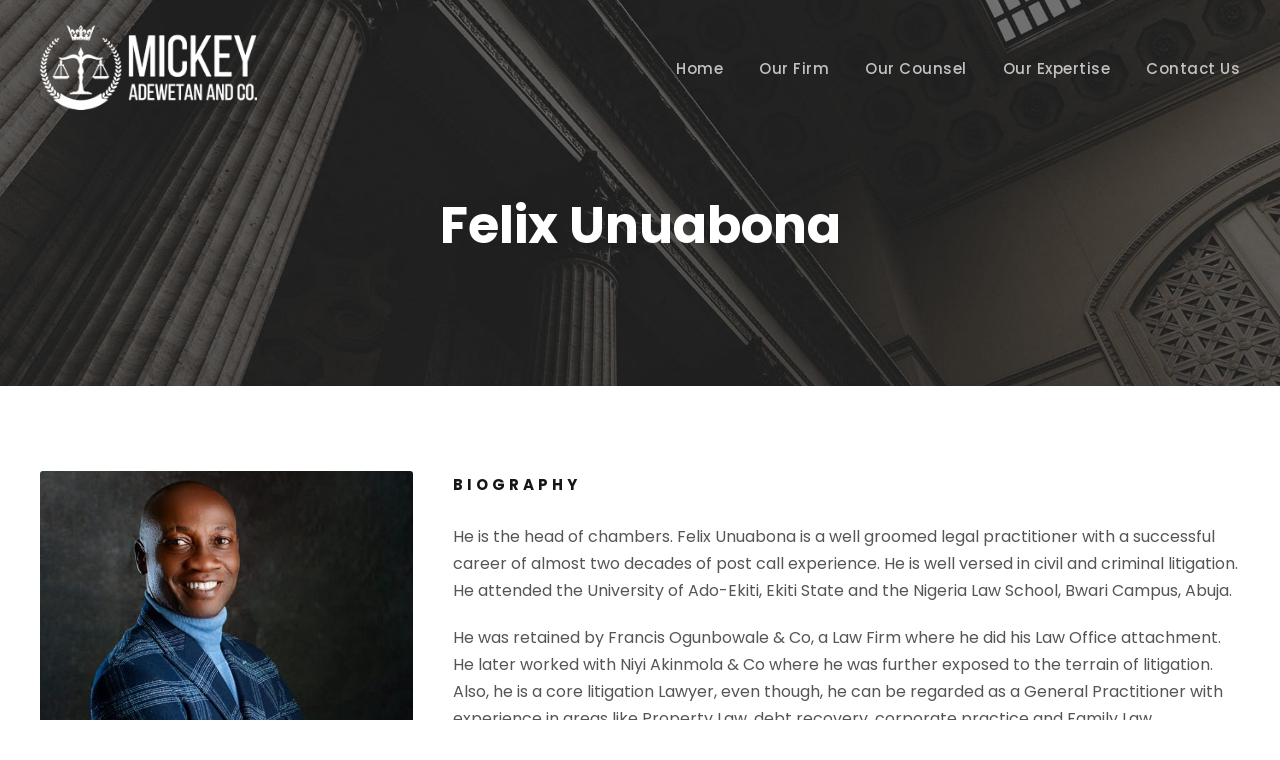

--- FILE ---
content_type: text/html; charset=UTF-8
request_url: https://adewetanlegal.com/personnel/felix-unuabona/
body_size: 26959
content:
<!DOCTYPE html>
<html lang="en-US" class="no-js">
<head>
	<meta charset="UTF-8">
	<meta name="viewport" content="width=device-width, initial-scale=1">
	<link rel="profile" href="https://gmpg.org/xfn/11">
	<link rel="pingback" href="https://adewetanlegal.com/xmlrpc.php">
	<title>Felix Unuabona &#8211; Mickey Adewetan &amp; Co Legal Practitioners.</title>
<meta name='robots' content='max-image-preview:large' />
<link rel='dns-prefetch' href='//fonts.googleapis.com' />
<link rel='dns-prefetch' href='//s.w.org' />
<link rel="alternate" type="application/rss+xml" title="Mickey Adewetan &amp; Co Legal Practitioners. &raquo; Feed" href="https://adewetanlegal.com/feed/" />
<link rel="alternate" type="application/rss+xml" title="Mickey Adewetan &amp; Co Legal Practitioners. &raquo; Comments Feed" href="https://adewetanlegal.com/comments/feed/" />
		<script type="text/javascript">
			window._wpemojiSettings = {"baseUrl":"https:\/\/s.w.org\/images\/core\/emoji\/13.1.0\/72x72\/","ext":".png","svgUrl":"https:\/\/s.w.org\/images\/core\/emoji\/13.1.0\/svg\/","svgExt":".svg","source":{"concatemoji":"https:\/\/adewetanlegal.com\/wp-includes\/js\/wp-emoji-release.min.js?ver=fd70a254949343ae32e7a315dadfe785"}};
			!function(e,a,t){var n,r,o,i=a.createElement("canvas"),p=i.getContext&&i.getContext("2d");function s(e,t){var a=String.fromCharCode;p.clearRect(0,0,i.width,i.height),p.fillText(a.apply(this,e),0,0);e=i.toDataURL();return p.clearRect(0,0,i.width,i.height),p.fillText(a.apply(this,t),0,0),e===i.toDataURL()}function c(e){var t=a.createElement("script");t.src=e,t.defer=t.type="text/javascript",a.getElementsByTagName("head")[0].appendChild(t)}for(o=Array("flag","emoji"),t.supports={everything:!0,everythingExceptFlag:!0},r=0;r<o.length;r++)t.supports[o[r]]=function(e){if(!p||!p.fillText)return!1;switch(p.textBaseline="top",p.font="600 32px Arial",e){case"flag":return s([127987,65039,8205,9895,65039],[127987,65039,8203,9895,65039])?!1:!s([55356,56826,55356,56819],[55356,56826,8203,55356,56819])&&!s([55356,57332,56128,56423,56128,56418,56128,56421,56128,56430,56128,56423,56128,56447],[55356,57332,8203,56128,56423,8203,56128,56418,8203,56128,56421,8203,56128,56430,8203,56128,56423,8203,56128,56447]);case"emoji":return!s([10084,65039,8205,55357,56613],[10084,65039,8203,55357,56613])}return!1}(o[r]),t.supports.everything=t.supports.everything&&t.supports[o[r]],"flag"!==o[r]&&(t.supports.everythingExceptFlag=t.supports.everythingExceptFlag&&t.supports[o[r]]);t.supports.everythingExceptFlag=t.supports.everythingExceptFlag&&!t.supports.flag,t.DOMReady=!1,t.readyCallback=function(){t.DOMReady=!0},t.supports.everything||(n=function(){t.readyCallback()},a.addEventListener?(a.addEventListener("DOMContentLoaded",n,!1),e.addEventListener("load",n,!1)):(e.attachEvent("onload",n),a.attachEvent("onreadystatechange",function(){"complete"===a.readyState&&t.readyCallback()})),(n=t.source||{}).concatemoji?c(n.concatemoji):n.wpemoji&&n.twemoji&&(c(n.twemoji),c(n.wpemoji)))}(window,document,window._wpemojiSettings);
		</script>
		<style type="text/css">
img.wp-smiley,
img.emoji {
	display: inline !important;
	border: none !important;
	box-shadow: none !important;
	height: 1em !important;
	width: 1em !important;
	margin: 0 .07em !important;
	vertical-align: -0.1em !important;
	background: none !important;
	padding: 0 !important;
}
</style>
	<link rel='stylesheet' id='contact-form-7-css'  href='https://adewetanlegal.com/wp-content/plugins/contact-form-7/includes/css/styles.css?ver=5.5.6' type='text/css' media='all' />
<link rel='stylesheet' id='gdlr-core-google-font-css'  href='https://fonts.googleapis.com/css?family=Poppins%3A100%2C100italic%2C200%2C200italic%2C300%2C300italic%2Cregular%2Citalic%2C500%2C500italic%2C600%2C600italic%2C700%2C700italic%2C800%2C800italic%2C900%2C900italic%7CMontserrat%3A100%2C100italic%2C200%2C200italic%2C300%2C300italic%2Cregular%2Citalic%2C500%2C500italic%2C600%2C600italic%2C700%2C700italic%2C800%2C800italic%2C900%2C900italic%7CMerriweather%3A300%2C300italic%2Cregular%2Citalic%2C700%2C700italic%2C900%2C900italic&#038;subset=devanagari%2Clatin%2Clatin-ext%2Ccyrillic%2Ccyrillic-ext%2Cvietnamese&#038;ver=5.8' type='text/css' media='all' />
<link rel='stylesheet' id='font-awesome-css'  href='https://adewetanlegal.com/wp-content/plugins/goodlayers-core/plugins/fontawesome/font-awesome.css?ver=fd70a254949343ae32e7a315dadfe785' type='text/css' media='all' />
<link rel='stylesheet' id='elegant-font-css'  href='https://adewetanlegal.com/wp-content/plugins/goodlayers-core/plugins/elegant/elegant-font.css?ver=fd70a254949343ae32e7a315dadfe785' type='text/css' media='all' />
<link rel='stylesheet' id='gdlr-core-plugin-css'  href='https://adewetanlegal.com/wp-content/plugins/goodlayers-core/plugins/style.css?ver=1695695869' type='text/css' media='all' />
<link rel='stylesheet' id='gdlr-core-page-builder-css'  href='https://adewetanlegal.com/wp-content/plugins/goodlayers-core/include/css/page-builder.css?ver=fd70a254949343ae32e7a315dadfe785' type='text/css' media='all' />
<link rel='stylesheet' id='wpgmp-frontend_css-css'  href='https://adewetanlegal.com/wp-content/plugins/wp-google-map-plugin/assets/css/frontend.css?ver=fd70a254949343ae32e7a315dadfe785' type='text/css' media='all' />
<link rel='stylesheet' id='attorna-style-core-css'  href='https://adewetanlegal.com/wp-content/themes/adewetan/css/style-core.css?ver=fd70a254949343ae32e7a315dadfe785' type='text/css' media='all' />
<link rel='stylesheet' id='attorna-custom-style-css'  href='https://adewetanlegal.com/wp-content/uploads/attorna-style-custom.css?1695695869&#038;ver=5.8' type='text/css' media='all' />
<script type='text/javascript' src='https://adewetanlegal.com/wp-includes/js/jquery/jquery.min.js?ver=3.6.0' id='jquery-core-js'></script>
<script type='text/javascript' src='https://adewetanlegal.com/wp-includes/js/jquery/jquery-migrate.min.js?ver=3.3.2' id='jquery-migrate-js'></script>
<!--[if lt IE 9]>
<script type='text/javascript' src='https://adewetanlegal.com/wp-content/themes/adewetan/js/html5.js?ver=fd70a254949343ae32e7a315dadfe785' id='html5js-js'></script>
<![endif]-->
<link rel="https://api.w.org/" href="https://adewetanlegal.com/wp-json/" /><link rel="canonical" href="https://adewetanlegal.com/personnel/felix-unuabona/" />
<link rel="alternate" type="application/json+oembed" href="https://adewetanlegal.com/wp-json/oembed/1.0/embed?url=https%3A%2F%2Fadewetanlegal.com%2Fpersonnel%2Ffelix-unuabona%2F" />
<link rel="alternate" type="text/xml+oembed" href="https://adewetanlegal.com/wp-json/oembed/1.0/embed?url=https%3A%2F%2Fadewetanlegal.com%2Fpersonnel%2Ffelix-unuabona%2F&#038;format=xml" />
<style type="text/css">.recentcomments a{display:inline !important;padding:0 !important;margin:0 !important;}</style><meta name="generator" content="Powered by Slider Revolution 6.5.7 - responsive, Mobile-Friendly Slider Plugin for WordPress with comfortable drag and drop interface." />
<link rel="icon" href="https://adewetanlegal.com/wp-content/uploads/2022/03/cropped-logo-footer-32x32.png" sizes="32x32" />
<link rel="icon" href="https://adewetanlegal.com/wp-content/uploads/2022/03/cropped-logo-footer-192x192.png" sizes="192x192" />
<link rel="apple-touch-icon" href="https://adewetanlegal.com/wp-content/uploads/2022/03/cropped-logo-footer-180x180.png" />
<meta name="msapplication-TileImage" content="https://adewetanlegal.com/wp-content/uploads/2022/03/cropped-logo-footer-270x270.png" />
<script type="text/javascript">function setREVStartSize(e){
			//window.requestAnimationFrame(function() {				 
				window.RSIW = window.RSIW===undefined ? window.innerWidth : window.RSIW;	
				window.RSIH = window.RSIH===undefined ? window.innerHeight : window.RSIH;	
				try {								
					var pw = document.getElementById(e.c).parentNode.offsetWidth,
						newh;
					pw = pw===0 || isNaN(pw) ? window.RSIW : pw;
					e.tabw = e.tabw===undefined ? 0 : parseInt(e.tabw);
					e.thumbw = e.thumbw===undefined ? 0 : parseInt(e.thumbw);
					e.tabh = e.tabh===undefined ? 0 : parseInt(e.tabh);
					e.thumbh = e.thumbh===undefined ? 0 : parseInt(e.thumbh);
					e.tabhide = e.tabhide===undefined ? 0 : parseInt(e.tabhide);
					e.thumbhide = e.thumbhide===undefined ? 0 : parseInt(e.thumbhide);
					e.mh = e.mh===undefined || e.mh=="" || e.mh==="auto" ? 0 : parseInt(e.mh,0);		
					if(e.layout==="fullscreen" || e.l==="fullscreen") 						
						newh = Math.max(e.mh,window.RSIH);					
					else{					
						e.gw = Array.isArray(e.gw) ? e.gw : [e.gw];
						for (var i in e.rl) if (e.gw[i]===undefined || e.gw[i]===0) e.gw[i] = e.gw[i-1];					
						e.gh = e.el===undefined || e.el==="" || (Array.isArray(e.el) && e.el.length==0)? e.gh : e.el;
						e.gh = Array.isArray(e.gh) ? e.gh : [e.gh];
						for (var i in e.rl) if (e.gh[i]===undefined || e.gh[i]===0) e.gh[i] = e.gh[i-1];
											
						var nl = new Array(e.rl.length),
							ix = 0,						
							sl;					
						e.tabw = e.tabhide>=pw ? 0 : e.tabw;
						e.thumbw = e.thumbhide>=pw ? 0 : e.thumbw;
						e.tabh = e.tabhide>=pw ? 0 : e.tabh;
						e.thumbh = e.thumbhide>=pw ? 0 : e.thumbh;					
						for (var i in e.rl) nl[i] = e.rl[i]<window.RSIW ? 0 : e.rl[i];
						sl = nl[0];									
						for (var i in nl) if (sl>nl[i] && nl[i]>0) { sl = nl[i]; ix=i;}															
						var m = pw>(e.gw[ix]+e.tabw+e.thumbw) ? 1 : (pw-(e.tabw+e.thumbw)) / (e.gw[ix]);					
						newh =  (e.gh[ix] * m) + (e.tabh + e.thumbh);
					}
					var el = document.getElementById(e.c);
					if (el!==null && el) el.style.height = newh+"px";					
					el = document.getElementById(e.c+"_wrapper");
					if (el!==null && el) {
						el.style.height = newh+"px";
						el.style.display = "block";
					}
				} catch(e){
					console.log("Failure at Presize of Slider:" + e)
				}					   
			//});
		  };</script>
</head>

<body data-rsssl=1 class="personnel-template-default single single-personnel postid-7112 gdlr-core-body attorna-body attorna-body-front attorna-full  attorna-with-sticky-navigation  attorna-blockquote-style-1 gdlr-core-link-to-lightbox" data-home-url="https://adewetanlegal.com/" >
<div class="attorna-mobile-header-wrap" ><div class="attorna-mobile-header attorna-header-background attorna-style-slide attorna-sticky-mobile-navigation " id="attorna-mobile-header" ><div class="attorna-mobile-header-container attorna-container clearfix" ><div class="attorna-logo  attorna-item-pdlr"><div class="attorna-logo-inner"><a class="" href="https://adewetanlegal.com/" ><img src="https://adewetanlegal.com/wp-content/uploads/2022/03/logo-white.png" alt="11" width="254" height="100" title="logo-white" /></a></div></div><div class="attorna-mobile-menu-right" ><div class="attorna-mobile-menu" ><a class="attorna-mm-menu-button attorna-mobile-menu-button attorna-mobile-button-hamburger" href="#attorna-mobile-menu" ><span></span></a><div class="attorna-mm-menu-wrap attorna-navigation-font" id="attorna-mobile-menu" data-slide="right" ><ul id="menu-main-navigation" class="m-menu"><li class="menu-item menu-item-type-post_type menu-item-object-page menu-item-home menu-item-7061"><a href="https://adewetanlegal.com/">Home</a></li>
<li class="menu-item menu-item-type-post_type menu-item-object-page menu-item-7062"><a href="https://adewetanlegal.com/about-us/">Our Firm</a></li>
<li class="menu-item menu-item-type-post_type menu-item-object-page menu-item-7097"><a href="https://adewetanlegal.com/counsel-in-chambers/">Our Counsel</a></li>
<li class="menu-item menu-item-type-post_type menu-item-object-page menu-item-7067"><a href="https://adewetanlegal.com/our-expertise/">Our Expertise</a></li>
<li class="menu-item menu-item-type-post_type menu-item-object-page menu-item-7063"><a href="https://adewetanlegal.com/contact/">Contact Us</a></li>
</ul></div></div></div></div></div></div><div class="attorna-body-outer-wrapper ">
		<div class="attorna-body-wrapper clearfix  attorna-with-transparent-header attorna-with-frame">
	<div class="attorna-header-background-transparent" >	
<header class="attorna-header-wrap attorna-header-style-plain  attorna-style-menu-right attorna-sticky-navigation attorna-style-slide" data-navigation-offset="75px"  >
	<div class="attorna-header-background" ></div>
	<div class="attorna-header-container  attorna-container">
			
		<div class="attorna-header-container-inner clearfix">
			<div class="attorna-logo  attorna-item-pdlr"><div class="attorna-logo-inner"><a class="" href="https://adewetanlegal.com/" ><img src="https://adewetanlegal.com/wp-content/uploads/2022/03/logo-white.png" alt="11" width="254" height="100" title="logo-white" /></a></div></div>			<div class="attorna-navigation attorna-item-pdlr clearfix " >
			<div class="attorna-main-menu" id="attorna-main-menu" ><ul id="menu-main-navigation-1" class="sf-menu"><li  class="menu-item menu-item-type-post_type menu-item-object-page menu-item-home menu-item-7061 attorna-normal-menu"><a href="https://adewetanlegal.com/">Home</a></li>
<li  class="menu-item menu-item-type-post_type menu-item-object-page menu-item-7062 attorna-normal-menu"><a href="https://adewetanlegal.com/about-us/">Our Firm</a></li>
<li  class="menu-item menu-item-type-post_type menu-item-object-page menu-item-7097 attorna-normal-menu"><a href="https://adewetanlegal.com/counsel-in-chambers/">Our Counsel</a></li>
<li  class="menu-item menu-item-type-post_type menu-item-object-page menu-item-7067 attorna-normal-menu"><a href="https://adewetanlegal.com/our-expertise/">Our Expertise</a></li>
<li  class="menu-item menu-item-type-post_type menu-item-object-page menu-item-7063 attorna-normal-menu"><a href="https://adewetanlegal.com/contact/">Contact Us</a></li>
</ul></div>			</div><!-- attorna-navigation -->

		</div><!-- attorna-header-inner -->
	</div><!-- attorna-header-container -->
</header><!-- header --></div><div class="attorna-page-title-wrap  attorna-style-custom attorna-center-align" ><div class="attorna-header-transparent-substitute" ></div><div class="attorna-page-title-overlay"  ></div><div class="attorna-page-title-container attorna-container" ><div class="attorna-page-title-content attorna-item-pdlr"  ><h1 class="attorna-page-title"  >Felix Unuabona</h1></div></div></div>	<div class="attorna-page-wrapper" id="attorna-page-wrapper" ><div class="gdlr-core-page-builder-body"><div class="gdlr-core-pbf-wrapper " style="padding: 85px 0px 60px 0px;" ><div class="gdlr-core-pbf-background-wrap"  ></div><div class="gdlr-core-pbf-wrapper-content gdlr-core-js "   ><div class="gdlr-core-pbf-wrapper-container clearfix gdlr-core-container" ><div class="gdlr-core-pbf-column gdlr-core-column-20 gdlr-core-column-first" ><div class="gdlr-core-pbf-column-content-margin gdlr-core-js " style="padding: 0px 0px 0px 0px;"   ><div class="gdlr-core-pbf-background-wrap"  ></div><div class="gdlr-core-pbf-column-content clearfix gdlr-core-js "   ><div class="gdlr-core-pbf-element" ><div class="gdlr-core-image-item gdlr-core-item-pdb  gdlr-core-center-align gdlr-core-item-pdlr" style="padding-bottom: 0px ;"  ><div class="gdlr-core-image-item-wrap gdlr-core-media-image  gdlr-core-image-item-style-round" style="border-width: 0px;margin: 0px 0px 37px 0px;"  ><img src="https://adewetanlegal.com/wp-content/uploads/2022/03/profile-felix-600x551.jpg" alt="11" width="600" height="551" title="profile-felix" /></div></div></div><div class="gdlr-core-pbf-element" ><div class="gdlr-core-title-item gdlr-core-item-pdb clearfix  gdlr-core-left-align gdlr-core-title-item-caption-bottom gdlr-core-item-pdlr" style="padding-bottom: 25px ;"  ><div class="gdlr-core-title-item-title-wrap "  ><h3 class="gdlr-core-title-item-title gdlr-core-skin-title " style="font-size: 22px ;font-weight: 700 ;letter-spacing: 0px ;text-transform: none ;"  >FELIX UNUABONA <span class="gdlr-core-title-item-title-divider gdlr-core-skin-divider" ></span></h3></div><span class="gdlr-core-title-item-caption gdlr-core-info-font gdlr-core-skin-caption" style="font-style: normal ;letter-spacing: 0px ;margin-top: 5px ;"  >ESQ</span></div></div><div class="gdlr-core-pbf-element" ><div class="gdlr-core-text-box-item gdlr-core-item-pdlr gdlr-core-item-pdb gdlr-core-left-align gdlr-core-no-p-space" style="padding-bottom: 10px ;"  ><div class="gdlr-core-text-box-item-content" style="font-size: 16px ;text-transform: none ;color: #323232 ;"  ><p><span style="font-weight: bold; margin-right: 10px;">Email</span> spikenardchambers@gmail.com</p>
</div></div></div><div class="gdlr-core-pbf-element" ><div class="gdlr-core-text-box-item gdlr-core-item-pdlr gdlr-core-item-pdb gdlr-core-left-align" style="padding-bottom: 0px ;"  ><div class="gdlr-core-text-box-item-content" style="font-size: 16px ;text-transform: none ;color: #323232 ;"  ><p><span style="font-weight: bold; margin-right: 10px;">Phone</span> +2348024388513</p>
</div></div></div><div class="gdlr-core-pbf-element" ><div class="gdlr-core-social-network-item gdlr-core-item-pdb  gdlr-core-left-align gdlr-core-item-pdlr gdlr-direction-horizontal"  ><a href="#" target="_blank" class="gdlr-core-social-network-icon" title="facebook" style="font-size: 18px ;margin-right: 16px ;"  ><i class="fa fa-facebook" ></i></a><a href="#" target="_blank" class="gdlr-core-social-network-icon" title="linkedin" style="font-size: 18px ;margin-right: 16px ;"  ><i class="fa fa-linkedin" ></i></a><a href="#" target="_blank" class="gdlr-core-social-network-icon" title="twitter" style="font-size: 18px ;margin-right: 16px ;"  ><i class="fa fa-twitter" ></i></a><a href="#" target="_blank" class="gdlr-core-social-network-icon" title="instagram" style="font-size: 18px ;margin-right: 16px ;"  ><i class="fa fa-instagram" ></i></a></div></div></div></div></div><div class="gdlr-core-pbf-column gdlr-core-column-40" ><div class="gdlr-core-pbf-column-content-margin gdlr-core-js " style="padding: 0px 0px 0px 0px;"   ><div class="gdlr-core-pbf-background-wrap"  ></div><div class="gdlr-core-pbf-column-content clearfix gdlr-core-js "   ><div class="gdlr-core-pbf-element" ><div class="gdlr-core-title-item gdlr-core-item-pdb clearfix  gdlr-core-left-align gdlr-core-title-item-caption-bottom gdlr-core-item-pdlr" style="padding-bottom: 25px ;"  ><div class="gdlr-core-title-item-title-wrap "  ><h2 class="gdlr-core-title-item-title gdlr-core-skin-title " style="font-size: 15px ;font-weight: 700 ;letter-spacing: 4px ;"  >Biography<span class="gdlr-core-title-item-title-divider gdlr-core-skin-divider" ></span></h2></div></div></div><div class="gdlr-core-pbf-element" ><div class="gdlr-core-text-box-item gdlr-core-item-pdlr gdlr-core-item-pdb gdlr-core-left-align" style="padding-bottom: 0px ;"  ><div class="gdlr-core-text-box-item-content" style="text-transform: none ;"  ><p>He is the head of chambers. Felix Unuabona is a well groomed legal practitioner with a successful career of almost two decades of post call experience. He is well versed in civil and criminal litigation. He attended the University of Ado-Ekiti, Ekiti State and the Nigeria Law School, Bwari Campus, Abuja.</p>
<p>He was retained by Francis Ogunbowale &amp; Co, a Law Firm where he did his Law Office attachment. He later worked with Niyi Akinmola &amp; Co where he was further exposed to the terrain of litigation. Also, he is a core litigation Lawyer, even though, he can be regarded as a General Practitioner with experience in areas like Property Law, debt recovery, corporate practice and Family Law.</p>
</div></div></div></div></div></div></div></div></div></div></div><footer><div class="attorna-footer-wrapper " ><div class="attorna-footer-container attorna-container clearfix" ><div class="attorna-footer-column attorna-item-pdlr attorna-column-20" ><div id="text-1" class="widget widget_text attorna-widget">			<div class="textwidget"><p><img loading="lazy" class="size-full wp-image-6976 alignnone" src="https://adewetanlegal.com/wp-content/uploads/2022/03/logo-footer.png" alt="" width="250" height="98" /><br />
<span class="gdlr-core-space-shortcode" style="margin-top: -27px ;"  ></span><br />
Our firm is a client-focused law firm registered in Nigeria with the Registrar of Companies since 2010.</p>
<div class="gdlr-core-social-network-item gdlr-core-item-pdb  gdlr-core-none-align gdlr-direction-horizontal" style="padding-bottom: 0px ;"  ><a href="#" target="_blank" class="gdlr-core-social-network-icon" title="facebook" style="font-size: 16px ;color: #b1976b ;" rel="noopener"><i class="fa fa-facebook" ></i></a><a href="https://www.linkedin.com/in/adewetan-adedipupo-mickey-7a5a57146/" target="_blank" class="gdlr-core-social-network-icon" title="linkedin" style="font-size: 16px ;color: #b1976b ;" rel="noopener"><i class="fa fa-linkedin" ></i></a><a href="https://twitter.com/m_adewetanandco" target="_blank" class="gdlr-core-social-network-icon" title="twitter" style="font-size: 16px ;color: #b1976b ;" rel="noopener"><i class="fa fa-twitter" ></i></a><a href="#" target="_blank" class="gdlr-core-social-network-icon" title="instagram" style="font-size: 16px ;color: #b1976b ;" rel="noopener"><i class="fa fa-instagram" ></i></a></div>
</div>
		</div></div><div class="attorna-footer-column attorna-item-pdlr attorna-column-20" ><div id="text-7" class="widget widget_text attorna-widget"><h3 class="attorna-widget-title">Contact Us</h3><span class="clear"></span>			<div class="textwidget"><p>Suite 8, Goes Plaza,<br />
20, African Church Street,<br />
College Road, Ogba, Lagos.</p>
<p><span style="color: #fff;">+2348024388513, +2347033073906</span><br />
<span style="color: #a69a87;">spikenardchambers@gmail.com<br />
leadcounsel@adewetanlegal.com<br />
info@adewetanlegal.com</span></p>
</div>
		</div></div><div class="attorna-footer-column attorna-item-pdlr attorna-column-20" ><div id="nav_menu-2" class="widget widget_nav_menu attorna-widget"><h3 class="attorna-widget-title">Navigation</h3><span class="clear"></span><div class="menu-main-navigation-container"><ul id="menu-main-navigation-2" class="menu"><li class="menu-item menu-item-type-post_type menu-item-object-page menu-item-home menu-item-7061"><a href="https://adewetanlegal.com/">Home</a></li>
<li class="menu-item menu-item-type-post_type menu-item-object-page menu-item-7062"><a href="https://adewetanlegal.com/about-us/">Our Firm</a></li>
<li class="menu-item menu-item-type-post_type menu-item-object-page menu-item-7097"><a href="https://adewetanlegal.com/counsel-in-chambers/">Our Counsel</a></li>
<li class="menu-item menu-item-type-post_type menu-item-object-page menu-item-7067"><a href="https://adewetanlegal.com/our-expertise/">Our Expertise</a></li>
<li class="menu-item menu-item-type-post_type menu-item-object-page menu-item-7063"><a href="https://adewetanlegal.com/contact/">Contact Us</a></li>
</ul></div></div></div></div></div><div class="attorna-copyright-wrapper" ><div class="attorna-copyright-container attorna-container clearfix"><div class="attorna-copyright-left attorna-item-pdlr">Copyright 2022. All Right Reserved.</div><div class="attorna-copyright-right attorna-item-pdlr">Made with <i class="fa fa-heart"></i> by <a href="https://itbeings.com" target="_blank">ITBeings</a></div></div></div></footer></div></div>

		<script type="text/javascript">
			window.RS_MODULES = window.RS_MODULES || {};
			window.RS_MODULES.modules = window.RS_MODULES.modules || {};
			window.RS_MODULES.waiting = window.RS_MODULES.waiting || [];
			window.RS_MODULES.defered = true;
			window.RS_MODULES.moduleWaiting = window.RS_MODULES.moduleWaiting || {};
			window.RS_MODULES.type = 'compiled';
		</script>
		<link rel='stylesheet' id='rs-plugin-settings-css'  href='https://adewetanlegal.com/wp-content/plugins/revslider/public/assets/css/rs6.css?ver=6.5.7' type='text/css' media='all' />
<style id='rs-plugin-settings-inline-css' type='text/css'>
#rs-demo-id {}
</style>
<script type='text/javascript' src='https://adewetanlegal.com/wp-includes/js/dist/vendor/regenerator-runtime.min.js?ver=0.13.7' id='regenerator-runtime-js'></script>
<script type='text/javascript' src='https://adewetanlegal.com/wp-includes/js/dist/vendor/wp-polyfill.min.js?ver=3.15.0' id='wp-polyfill-js'></script>
<script type='text/javascript' id='contact-form-7-js-extra'>
/* <![CDATA[ */
var wpcf7 = {"api":{"root":"https:\/\/adewetanlegal.com\/wp-json\/","namespace":"contact-form-7\/v1"}};
/* ]]> */
</script>
<script type='text/javascript' src='https://adewetanlegal.com/wp-content/plugins/contact-form-7/includes/js/index.js?ver=5.5.6' id='contact-form-7-js'></script>
<script type='text/javascript' src='https://adewetanlegal.com/wp-content/plugins/goodlayers-core/plugins/script.js?ver=1695695869' id='gdlr-core-plugin-js'></script>
<script type='text/javascript' id='gdlr-core-page-builder-js-extra'>
/* <![CDATA[ */
var gdlr_core_pbf = {"admin":"","video":{"width":"640","height":"360"},"ajax_url":"https:\/\/adewetanlegal.com\/wp-admin\/admin-ajax.php"};
/* ]]> */
</script>
<script type='text/javascript' src='https://adewetanlegal.com/wp-content/plugins/goodlayers-core/include/js/page-builder.js?ver=1.3.9' id='gdlr-core-page-builder-js'></script>
<script type='text/javascript' src='https://adewetanlegal.com/wp-content/plugins/revslider/public/assets/js/rbtools.min.js?ver=6.5.7' defer async id='tp-tools-js'></script>
<script type='text/javascript' src='https://adewetanlegal.com/wp-content/plugins/revslider/public/assets/js/rs6.min.js?ver=6.5.7' defer async id='revmin-js'></script>
<script type='text/javascript' src='https://maps.google.com/maps/api/js?libraries=geometry%2Cplaces%2Cweather%2Cpanoramio%2Cdrawing&#038;language=en&#038;ver=5.8' id='wpgmp-google-api-js'></script>
<script type='text/javascript' id='wpgmp-google-map-main-js-extra'>
/* <![CDATA[ */
var wpgmp_local = {"all_location":"All","show_locations":"Show Locations","sort_by":"Sort by","wpgmp_not_working":"Not working...","select_category":"Select Category","place_icon_url":"https:\/\/adewetanlegal.com\/wp-content\/plugins\/wp-google-map-plugin\/assets\/images\/icons\/"};
/* ]]> */
</script>
<script type='text/javascript' src='https://adewetanlegal.com/wp-content/plugins/wp-google-map-plugin/assets/js/maps.js?ver=2.3.4' id='wpgmp-google-map-main-js'></script>
<script type='text/javascript' src='https://adewetanlegal.com/wp-includes/js/jquery/ui/effect.min.js?ver=1.12.1' id='jquery-effects-core-js'></script>
<script type='text/javascript' src='https://adewetanlegal.com/wp-content/themes/adewetan/js/jquery.mmenu.js?ver=1.0.0' id='jquery-mmenu-js'></script>
<script type='text/javascript' src='https://adewetanlegal.com/wp-content/themes/adewetan/js/jquery.superfish.js?ver=1.0.0' id='jquery-superfish-js'></script>
<script type='text/javascript' src='https://adewetanlegal.com/wp-content/themes/adewetan/js/script-core.js?ver=1.0.0' id='attorna-script-core-js'></script>
<script type='text/javascript' src='https://adewetanlegal.com/wp-includes/js/wp-embed.min.js?ver=fd70a254949343ae32e7a315dadfe785' id='wp-embed-js'></script>

</body>
</html>